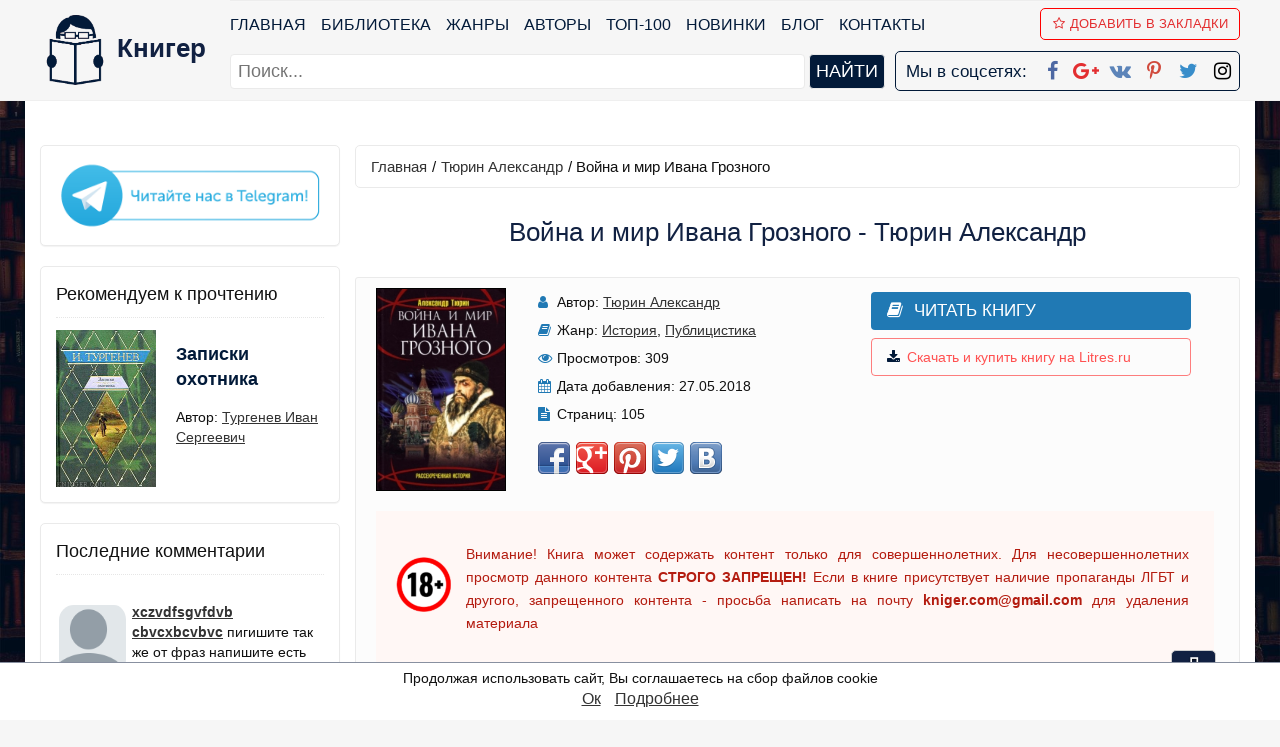

--- FILE ---
content_type: text/html; charset=UTF-8
request_url: https://knigger.com/kniga-voina-i-mir-ivana-groznogo-54380
body_size: 10276
content:
<!DOCTYPE html>
<html>
    <head>
        <title>Война и мир Ивана Грозного. Тюрин Александр. Читать онлайн на knigger.com</title>
        <meta name="description" content="Читать книгу Война и мир Ивана Грозного. Автор Тюрин Александр. Бесплатно читать книги популярного автора Тюрин Александр. Без регистрации и без смс в онлайн библиотеке knigger.com.">
        <meta name="keywords" content="читать онлайн, Война и мир Ивана Грозного, Тюрин Александр">
        <link rel="canonical" href="https://knigger.com/kniga-voina-i-mir-ivana-groznogo-54380" />
        <meta name="robots" content="index,follow" />     
        <meta property="og:type" content="book" />
        <meta property="og:title" content="Война и мир Ивана Грозного. Тюрин Александр. Читать онлайн на knigger.com" />
        <meta property="og:description" content="Читать книгу Война и мир Ивана Грозного. Автор Тюрин Александр. Бесплатно читать книги популярного автора Тюрин Александр. Без регистрации и без смс в онлайн библиотеке knigger.com." />
        <meta property="og:image" content="/covers34534265325342/5/4/3/8/0/kniga-voina-i-mir-ivana-groznogo.jpg" />
        <meta property="og:url" content="https://knigger.com/kniga-voina-i-mir-ivana-groznogo-54380" />        
        <meta property="og:site_name" content="Книги онлайн - knigger.com" />  
        <link rel="image_src" href="/covers34534265325342/5/4/3/8/0/kniga-voina-i-mir-ivana-groznogo.jpg" />  
        <meta http-equiv="Content-Type" content="text/html; charset=utf-8" />
        <meta HTTP-EQUIV="Content-language" CONTENT="ru-RU" /> 
        <meta name="viewport" content="width=device-width, initial-scale=1, maximum-scale=1.0, user-scalable=no" />
        <meta name="iua-site-verification" content="95b8f222d6f56e8a22d4c86dc7b11373" />
        <meta name="google-site-verification" content="K3LpHdZARNmCzstAZZ78tTX_-JXC_gS6tYwQsWYNrrA" />        
        <meta name="yandex-verification" content="915f9721a8b6a958" />
        <meta name="p:domain_verify" content="110cd9f075ee4fee90b469f721b2d31a"/> 
        <meta name='wmail-verification' content='3a32c70dc64952b319bc07ed46f88f07' /> 
        <link rel="STYLESHEET" type="text/css" href="/style.css?2.7" />
        <link rel="stylesheet" href="/css/font-awesome.min.css" />
        <link rel="alternate" href="https://knigger.com/rss.php" type="application/rss+xml" title="MyRSS" />
        <script type="text/javascript" src="https://ajax.googleapis.com/ajax/libs/jquery/1/jquery.min.js"></script>
        <link href = "https://plus.google.com/u/0/101601772326180999157" rel = "publisher" />
        <script async type="text/javascript" src="/js/main.js?v=1.3"></script>        
        <link rel="apple-touch-icon" sizes="57x57" href="/images/fav.ico/apple-icon-57x57.png" />
        <link rel="apple-touch-icon" sizes="60x60" href="/images/fav.ico/apple-icon-60x60.png" />
        <link rel="apple-touch-icon" sizes="72x72" href="/images/fav.ico/apple-icon-72x72.png" />
        <link rel="apple-touch-icon" sizes="76x76" href="/images/fav.ico/apple-icon-76x76.png" />
        <link rel="apple-touch-icon" sizes="114x114" href="/images/fav.ico/apple-icon-114x114.png" />
        <link rel="apple-touch-icon" sizes="120x120" href="/images/fav.ico/apple-icon-120x120.png" />
        <link rel="apple-touch-icon" sizes="144x144" href="/images/fav.ico/apple-icon-144x144.png" />
        <link rel="apple-touch-icon" sizes="152x152" href="/images/fav.ico/apple-icon-152x152.png" />
        <link rel="apple-touch-icon" sizes="180x180" href="/images/fav.ico/apple-icon-180x180.png" />
        <link rel="icon" type="image/png" sizes="192x192"  href="/images/fav.ico/android-icon-192x192.png" />
        <link rel="icon" type="image/png" sizes="32x32" href="/images/fav.ico/favicon-32x32.png" />
        <link rel="icon" type="image/png" sizes="96x96" href="/images/fav.ico/favicon-96x96.png" />
        <link rel="icon" type="image/png" sizes="16x16" href="/images/fav.ico/favicon-16x16.png" />
        <link rel="manifest" href="/images/fav.ico/manifest.json" />
        <meta name="msapplication-TileColor" content="#ffffff">
        <meta name="msapplication-TileImage" content="/images/fav.ico/ms-icon-144x144.png" />
        <meta name="theme-color" content="#ffffff" />
        <script charset="UTF-8" src="//cdn.sendpulse.com/28edd3380a1c17cf65b137fe96516659/js/push/443fa1ba3e6c526848147ceff15408ef_1.js" async></script>
        <script>
        function getBrowserInfo() {
            var t,v = undefined;
            if (window.chrome) t = 'Chrome';
            else if (window.opera) t = 'Opera';
            else if (document.all) {
                t = 'IE';
                var nv = navigator.appVersion;
                var s = nv.indexOf('MSIE')+5;
                v = nv.substring(s,s+1);
            }
            else if (navigator.appName) t = 'Netscape';
            return {type:t,version:v};
        }
        function bookmark(a){
            var url = window.document.location;
            var title = window.document.title;
            var b = getBrowserInfo();
            if (b.type == 'IE' && 8 >= b.version && b.version >= 4) window.external.AddFavorite(url,title);
            else if (b.type == 'Opera') {
                a.href = url;
                a.rel = "sidebar";
                a.title = url+','+title;
                return true;
            }
            else if (b.type == "Netscape") window.sidebar.addPanel(title,url,"");
            else alert("Нажмите CTRL-D, чтобы добавить страницу в закладки.");
            return false;
        }   
        </script>
        <script async src="https://pagead2.googlesyndication.com/pagead/js/adsbygoogle.js?client=ca-pub-2571090897727115" crossorigin="anonymous"></script>
                    <script async src="https://pagead2.googlesyndication.com/pagead/js/adsbygoogle.js?client=ca-pub-2775839262905556" crossorigin="anonymous"></script>        
        <script async='async' src='https://www.googletagservices.com/tag/js/gpt.js'></script>
        <script>
          var googletag = googletag || {};
          googletag.cmd = googletag.cmd || [];
        </script>
        
        <script src="https://cdn.adfinity.pro/code/knigger.com/adfinity.js" charset="utf-8" async></script>
        <script src="https://yandex.ru/ads/system/header-bidding.js"></script>
        <script>window.yaContextCb=window.yaContextCb||[]</script>
        <script src="https://yandex.ru/ads/system/context.js" async></script>
        <link rel="preconnect" href="https://ads.betweendigital.com" crossorigin>
        <script>var adfoxBiddersMap={myTarget:"1032795",betweenDigital:"812957"},adUnits=[{code:"adfox_162573158429992737",bids:[{bidder:"myTarget",params:{placementId:"931469"}},{bidder:"betweenDigital",params:{placementId:"4120206"}}],sizes:[[970,250]]},{code:"adfox_162573163065473818",bids:[{bidder:"myTarget",params:{placementId:"931448"}},{bidder:"betweenDigital",params:{placementId:"4120232"}}],sizes:[[300,250]]},{code:"adfox_162573168112197230",bids:[{bidder:"myTarget",params:{placementId:"931471"}},{bidder:"betweenDigital",params:{placementId:"4120207"}}],sizes:[[300,600]]},{code:"adfox_162573171696295892",bids:[{bidder:"myTarget",params:{placementId:"931444"}},{bidder:"betweenDigital",params:{placementId:"4120236"}}],sizes:[[300,250]]},{code:"adfox_162573180040715290",bids:[{bidder:"myTarget",params:{placementId:"931458"}},{bidder:"betweenDigital",params:{placementId:"4120230"}}],sizes:[[336,280]]},{code:"adfox_16257318402678745",bids:[{bidder:"myTarget",params:{placementId:"931475"}},{bidder:"betweenDigital",params:{placementId:"4120229"}}],sizes:[[728,90]]},{code:"adfox_162573188734041397",bids:[{bidder:"myTarget",params:{placementId:"931473"}},{bidder:"betweenDigital",params:{placementId:"4120238"}}],sizes:[[300,250]]},{code:"adfox_162573196020878970",bids:[{bidder:"myTarget",params:{placementId:"931446"}},{bidder:"betweenDigital",params:{placementId:"4120231"}}],sizes:[[728,90]]},{code:"adfox_162573199788374806",bids:[{bidder:"myTarget",params:{placementId:"931450"}},{bidder:"betweenDigital",params:{placementId:"4120239"}}],sizes:[[320,100]]}],userTimeout=500;window.YaHeaderBiddingSettings={biddersMap:adfoxBiddersMap,adUnits:adUnits,timeout:userTimeout}</script>
   </head>
    <body itemscope itemtype="https://schema.org/WebPage">
    <header id=header>
        <nav class="navbar navbar-inverse navbar-static-top">
            <div class="container"  itemscope itemtype="http://schema.org/Organization">	
                <div class="navbar-logo">
                    <div class="navbar-brand-logo">
                        <a itemprop="url" href="/" title="Книггер - онлайн библиотека">                    
                            <img itemprop="logo" class="logoimg" src="/logoknigger.png" title="Читать книги бесплатно в онлайн библиотеке Книгер" alt="Онлайн библиотека Книгер" /> 
                            <span itemprop="name">Книгер</span>                            
                        </a>
                    </div>
                </div>   
                <span itemprop="address" style="display:none">Russia</span>
                <span itemprop="telephone" style="display:none">7777777</span>
                <a href="#" id="pull"> 
                    <div class="menu_m">Меню</div>
                    <div class="pol">
                        <span class="icon-bar"></span>
                        <span class="icon-bar"></span>
                        <span class="icon-bar"></span>
                    </div>
                </a>
                <div id="search_menu_mob">    
                    <form action="/searchbox.php">
                        <input placeholder="Поиск..." required type="text" name="query" id="query" maxlength="255">
                        <input type="submit" value="найти">
                    </form>    
                </div>
                <div id="menu" class="navbar-collapse navbar-ex1-collapse navbar-collapse-logo">
                    <ul class="menu nav navbar-nav navbar-menu">                        
                        <li><a href="/">Главная</a></li>   
                        <li><a href="/biblioteka">Библиотека</a></li> 
                        <li><a href="/genres">Жанры</a></li>
                        <li><a href="/authors">Авторы</a></li>   
                        <li><a href="/top100">ТОП-100</a></li>
                        <li><a href="/new">Новинки</a></li>
                        <li><a href="/blog">Блог</a></li>        
                        <li><a href="/contact">Контакты</a></li>    
                        <li><a href onclick="return bookmark(this);"><i class="fa fa-star-o" aria-hidden="true"></i>Добавить в Закладки</a></li>
                    </ul>
                    <div id="search_menu">    
                        <form action="/searchbox.php">
                            <input placeholder="Поиск..." type="text" required name="query" id="query2" maxlength="255">
                            <input type="submit" value="найти">
                        </form>    
                    </div>
                    <div class="our_social">
                        <span>Мы в соцсетях:</span>
                        <a itemprop="sameAs" href="https://www.facebook.com/kniger.books/" target="_blank" title="Книгер онлайн в Facebook"><i class="fa fa-facebook" aria-hidden="true"></i></a>
                        <a itemprop="sameAs" href="https://plus.google.com/communities/102973326758879941160" target="_blank" title="Книгер онлайн в Google+"><i class="fa fa-google-plus" aria-hidden="true"></i></a>      
                        <a itemprop="sameAs" href="https://vk.com/kniggerlibrary" target="_blank"  title="Книгер онлайн вКонтакте"><i class="fa fa-vk" aria-hidden="true"></i></a> 
                        <a itemprop="sameAs" href="https://www.pinterest.com/knigger_com/pins/" target="_blank" title="Книгер онлайн в Pinterest"><i class="fa fa-pinterest-p" aria-hidden="true"></i></a> 
                        <a itemprop="sameAs" href="https://twitter.com/Knigger3" target="_blank"  title="Книгер онлайн Twitter"><i class="fa fa-twitter" aria-hidden="true"></i></a>    
                        <a itemprop="sameAs" href="https://www.instagram.com/kniger.books/" target="_blank"  title="Книгер онлайн Instagram"><i class="fa fa-instagram" aria-hidden="true"></i></a>    
                    </div>                            
                </div>                               
            </div>
        </nav> 
        <div id=loginform>
            <div class="addthis_toolbox addthis_default_style addthis_32x32_style" style="margin-bottom:0px;">
                <a class="addthis_button_google_plusone"></a></div>
            <!-- <div class="addthis_toolbox addthis_default_style">
            <a class="addthis_button_facebook_like"></a></div> -->
            <!--  -->
        </div>
    </header>
    <section id="container" class="">  
        <div id="wrapper" class="container ">  
            <div id='topbanner' class='advblock'>
                            <!--Тип баннера: knigger.com Desktop Top Сквозной-->
                            <div id="adfox_164362156786411748"></div>
                            <script>
                                window.yaContextCb.push(()=>{
                                    Ya.adfoxCode.createScroll({
                                        ownerId: 264109,
                                        containerId: 'adfox_164362156786411748',
                                        params: {
                                            p1: 'coipw',
                                            p2: 'hczi'
                                        }
                                    }, ['desktop', 'tablet'], {
                                        tabletWidth: 830,
                                        phoneWidth: 480,
                                        isAutoReloads: false
                                    })
                                })
                            </script>
                            <!--Тип баннера: knigger.com Mobile Top Сквозной-->
                            <div id="adfox_16436221875238143"></div>
                            <script>
                                window.yaContextCb.push(()=>{
                                    Ya.adfoxCode.createScroll({
                                        ownerId: 264109,
                                        containerId: 'adfox_16436221875238143',
                                        params: {
                                            p1: 'coiqi',
                                            p2: 'hczn'
                                        }
                                    }, ['phone'], {
                                        tabletWidth: 830,
                                        phoneWidth: 480,
                                        isAutoReloads: false
                                    })
                                })
                            </script>
                        </div>
            <aside class="sidebar">
                
                <section class="panel panel-default block block-type-stream block-top-list">
                        <div class="panel-body">
                            <a href="https://t.me/mir_literatury" target="_blank" rel="noopener" title="Мир литературы в Telegram"><img style="width:100%" src="/images/telegram.gif" alt="Мир литературы"></a>
                        </div>
                    </section><section class="panel panel-default block block-type-stream block-top-list">
                                <div class="panel-body">
                                    <header class="block-header">
                                        <div class="block-h">Рекомендуем к прочтению</div>
                                    </header>
                                    <div id="rec_book"><a href="/kniga-zapiski-ohotnika-11276"><img class="fake-img" alt="Записки охотника - автор  Тургенев Иван Сергеевич" title="Читать книгу Записки охотника - автор  Тургенев Иван Сергеевич" src="/img.php?img=11276.jpg"></a>
                      <div style="background-image:url(/img.php?img=11276.jpg)" class="img"></div>        
                        <span class="name"><a href="/kniga-zapiski-ohotnika-11276" style="font-weight:bold">Записки охотника</a></span>
                        <span class="collection">Автор: <a rel="author" href="/author-ivan-sergeevich-turgenev-6205"> Тургенев Иван Сергеевич</a></span></div></div>
                        </section>
<section class="panel panel-default block block-type-stream block-top-list">
                                        <div class="panel-body">
                                            <header class="block-header">
                                                <div class="block-h">Последние комментарии</div>
                                            </header>
                                            <div id="last_comment">    
                                                 <script type="text/javascript" src="https://http-knigger-com.disqus.com/recent_comments_widget.js?num_items=3&hide_avatars=0&avatar_size=60&excerpt_length=100"></script>              
                                            </div>
                                        </div>
                                    </section>
<section class="advblock panel panel-default block block-type-stream block-top-list">
                            <script async src="//pagead2.googlesyndication.com/pagead/js/adsbygoogle.js"></script>
                            <!-- knigger - sidebar -->
                            <ins class="adsbygoogle"
                                 style="display:inline-block;width:300px;height:600px"
                                 data-ad-client="ca-pub-2571090897727115"
                                 data-ad-slot="3667083472"></ins>
                            <script>
                            (adsbygoogle = window.adsbygoogle || []).push({});
                            </script>
                        </section>
            </aside>
            <div id="content" role="main" class="content">  
                
                                 
                <div id=path itemprop="breadcrumb"><a href="/">Главная</a>/<a rel="author" title="Автор Тюрин Александр - список книг автора" href="/author-aleksandr-tyurin-7095" itemprop="author">Тюрин Александр</a>/ <span>Война и мир Ивана Грозного</span></div><article class="topic topic-type-topic js-topic" itemscope="" itemtype="http://schema.org/Book">            <h1 class="topic-title" itemprop="name">Война и мир Ивана Грозного - Тюрин Александр</h1>        <div class="book-info">
                                            <div class="panel-info">
                                                <img alt="Тюрин Александр - Война и мир Ивана Грозного" title="Читать книгу Тюрин Александр - Война и мир Ивана Грозного на сайте Knigger.com" src="/covers34534265325342/5/4/3/8/0/kniga-voina-i-mir-ivana-groznogo.jpg" class="cover" itemprop="image">                                                
                                            </div>
                                            <div class="panel-info">
                                                <div class="panel-item">
                                                    <i class="fa fa-user"></i> <span>Автор:</span>
                                                    <a rel="author" title="Автор Тюрин Александр - список книг автора" href="/author-aleksandr-tyurin-7095" itemprop="author">Тюрин Александр</a>
                                                </div>
                                                <div class="panel-item">
                                                    <i class="fa fa-book" aria-hidden="true"></i> <span>Жанр:</span>
                                                    <a href="/biblioteka/nauchno-obrazovatelnaya/istoriya">История</a>, <a href="/biblioteka/dokumentalnaya-literatura/publitsistika">Публицистика</a>
                                                </div> 
                                                <div class="panel-item">
                                                    <i class="fa fa-eye" aria-hidden="true"></i> <span>Просмотров:</span>
                                                    309        
                                                </div>
                                                <div class="panel-item">
                                                    <i class="fa fa-calendar" aria-hidden="true"></i> <span>Дата добавления:</span>
                                                    27.05.2018
                                                </div> 
                                                <div class="panel-item">
                                <i class="fa fa-file-text" aria-hidden="true"></i> <span>Страниц:</span>
                                105</div>
                                                <div class="panel-item">
                                                    <div class="share42init"></div>
                                                    <script type="text/javascript" src="/share42/share42.js"></script>   
                                                </div>                                                
                                                                                                                                                
                                            </div>
                                            <div class="panel-info"><div class="panel-item sale to_read_book"><a href="/read-book/kniga-voina-i-mir-ivana-groznogo-54380"><i class="fa fa-book" aria-hidden="true"></i>Читать книгу</a></div><div class="panel-item sale litr_r"><a href=/go/book.php?id=54380&in=fb2 target=_blank><i class="fa fa-download" aria-hidden="true"></i>Скачать и купить книгу на Litres.ru</a></div>        
                                            </div>
                                            <div class="stopcontent">
                                                <p>Внимание! Книга может содержать контент только для совершеннолетних. Для несовершеннолетних просмотр данного контента <b>СТРОГО ЗАПРЕЩЕН!</b> Если в книге присутствует наличие пропаганды ЛГБТ и другого, запрещенного контента - просьба написать на почту <b><a href="/cdn-cgi/l/email-protection" class="__cf_email__" data-cfemail="e88386818f8d9ac68b8785a88f85898184c68b8785">[email&#160;protected]</a></b> для удаления материала</p>
                                            </div>
                                        </div>     <div id="book_text_main" class="blog_post topic-content text text-inside" itemprop="description">            <div class="book-info-descr"><h3>Аннотация</h3> В этой научно-популярной книге дан технократический взгляд на русскую историю 16 века. Холодный климат, бедные почвы, регулярные вражеские набеги, московские пленники, продаваемые на работорговых рынках соседних государств по бросовым ценам, изоляция от мировых торговых путей – этот клубок проблем сделал строительство сильного национального государства в России на порядок более тяжелым, чем в европейских странах. Но Иван IV справляется с этим, его волей и интеллектом в северной Евразии создано мощное государство, которого могло и не быть. <p class="orig-name">Война и мир Ивана Грозного - oписание и краткое содержание, автор Тюрин Александр, читайте бесплатно онлайн на сайте электронной библиотеки KNIGGER.com</p></div><div class="book-info-descr" style="margin-top:15px;"><h3>Рецензии</h3><div class="button-addrew" style="margin-bottom:20px"><a href="/add-rewies/2-54380" title="Оставить рецензию на книгу Война и мир Ивана Грозного, Тюрин Александр">Написать рецензию</a></div></div>                <div id="bottombanner" class="advblock">
                                <script data-cfasync="false" src="/cdn-cgi/scripts/5c5dd728/cloudflare-static/email-decode.min.js"></script><script async src="//pagead2.googlesyndication.com/pagead/js/adsbygoogle.js"></script>
                                <!-- knigger - bottom-adaptive -->
                                <ins class="adsbygoogle"
                                     style="display:block"
                                     data-ad-client="ca-pub-2571090897727115"
                                     data-ad-slot="8068180603"
                                     data-ad-format="auto"
                                     data-full-width-responsive="true"></ins>
                                <script>
                                (adsbygoogle = window.adsbygoogle || []).push({});
                                </script>
                            </div>    </div>    <!--<div class="tags">Категории: </div>--></article><div class="book-info-descr" style="margin-top:15px;"><h3>"Война и мир Ивана Грозного" отзывы</h3><p class="orig-name">Отзывы читателей о книге Война и мир Ивана Грозного, автор: Тюрин Александр. Читайте комментарии и мнения людей о произведении.<p><div id="disqus_thread"></div><script>/***  RECOMMENDED CONFIGURATION VARIABLES: EDIT AND UNCOMMENT THE SECTION BELOW TO INSERT DYNAMIC VALUES FROM YOUR PLATFORM OR CMS.*  LEARN WHY DEFINING THESE VARIABLES IS IMPORTANT: https://disqus.com/admin/universalcode/#configuration-variables*//*var disqus_config = function () {this.page.url = PAGE_URL;  // Replace PAGE_URL with your page's canonical URL variablethis.page.identifier = PAGE_IDENTIFIER; // Replace PAGE_IDENTIFIER with your page's unique identifier variable};*/(function() { // DON'T EDIT BELOW THIS LINEvar d = document, s = d.createElement('script');s.src = 'https://http-knigger-com.disqus.com/embed.js';s.setAttribute('data-timestamp', +new Date());(d.head || d.body).appendChild(s);})();</script><noscript>Please enable JavaScript to view the <a href="https://disqus.com/?ref_noscript">comments powered by Disqus.</a></noscript></div>
                <!-- <div id=path><div id=path itemprop="breadcrumb"><a href="/">Главная</a>/<a rel="author" title="Автор Тюрин Александр - список книг автора" href="/author-aleksandr-tyurin-7095" itemprop="author">Тюрин Александр</a>/ <span>Война и мир Ивана Грозного</span></div></div> --> 
            </div>             
                            
            <div class="seo_text"></div>
        </div>
        <div class="go-up" title="Вверх" id='ToTop'>⇧</div>
        <div class="go-down" title="Вниз" id='OnBottom'>⇩</div>
        <div id="overlay">
            <div id="modal_form"><!-- Сaмo oкнo --> 
                <span id="modal_close">X</span> <!-- Кнoпкa зaкрыть --> 
                <div id="result-modal"></div>
            </div>
        </div><!-- Пoдлoжкa -->        
    </section>  
    <footer id=footer>
        <div class="container">   
            <div class="list active">
                <p class="title">Основное</p>
                <ul>
                    <li><a href="/biblioteka" >Библиотека</a></li>
                    <li><a href="/genres">Жанры</a></li>
                    <li><a href="/blog" >Блог</a></li>
                    <li><a href="/authors" >Авторы</a></li>
                </ul>
            </div>
            <div class="list">
                <p class="title">Интересное</p>
                <ul>
                    <li><a href="/top100" >ТОП-100</a></li>
                    <li><a href="/new" >Новинки</a></li>
                </ul>
            </div>
            <div class="list">
                <p class="title">Мы в соцсетях</p>
                <ul>
                    <li><a href="https://www.facebook.com/kniger.books/" target="_blank" title="Книгер онлайн в Facebook"><i class="fa fa-facebook" aria-hidden="true"></i> Facebook</a></li>
                    <li><a href="https://plus.google.com/u/0/101601772326180999157" target="_blank" title="Книгер онлайн в Google+"><i class="fa fa-google-plus" aria-hidden="true"></i> Google+</a></li>   
                    <li><a href="https://plus.google.com/communities/102973326758879941160" target="_blank" title="Книгер онлайн в Google+"><i class="fa fa-google-plus" aria-hidden="true"></i> Google+ Сообщество</a></li>   
                    <li><a href="https://vk.com/kniggerlibrary" target="_blank"  title="Книгер онлайн вКонтакте"><i class="fa fa-vk" aria-hidden="true"></i> Вконтакте</a></li>
                    <li><a href="https://www.pinterest.com/knigger_com/pins/" target="_blank" title="Книгер онлайн в Pinterest"><i class="fa fa-pinterest-p" aria-hidden="true"></i> Pinterest</a></li> 
                    <li><a href="https://twitter.com/Knigger3" target="_blank"  title="Книгер онлайн Twitter"><i class="fa fa-twitter" aria-hidden="true"></i> Twitter</a></li>    
                    <li><a href="https://www.instagram.com/kniger.books/" target="_blank"  title="Книгер онлайн Instagram"><i class="fa fa-instagram" aria-hidden="true"></i> Instagram</a></li>
                    <li><a href="http://feeds.feedburner.com/kniggercom" target="_blank"  title="Книгер онлайн RSS"><i class="fa fa-rss" aria-hidden="true"></i> RSS</a></li>
                </ul>
            </div>
            <div class="list">
                <p class="title">Полезное</p>
                <ul>
                    <li>E-mail: <a href="/cdn-cgi/l/email-protection#660d080f0103144805090b26010b070f0a4805090b"><span class="__cf_email__" data-cfemail="5e353037393b2c703d31331e39333f3732703d3133">[email&#160;protected]</span></a></li>
                    <li><a href="/privacy">Политика конфиденциальности</a></li>
                    <li><a href="/cookies">Файлы Cookie</a></li>
                </ul>
            </div>
            <p>&copy; Knigger.com 2018</p>     
            <noindex>
            <div id=counters style="display:none;">                    
                <!-- hit.ua -->
                <a href='http://hit.ua/?x=72429' target='_blank'>
                <script data-cfasync="false" src="/cdn-cgi/scripts/5c5dd728/cloudflare-static/email-decode.min.js"></script><script language="javascript" type="text/javascript"><!--
                Cd=document;Cr="&"+Math.random();Cp="&s=1";
                Cd.cookie="b=b";if(Cd.cookie)Cp+="&c=1";
                Cp+="&t="+(new Date()).getTimezoneOffset();
                if(self!=top)Cp+="&f=1";
                //--></script>
                <script language="javascript1.1" type="text/javascript"><!--
                if(navigator.javaEnabled())Cp+="&j=1";
                //--></script>
                <script language="javascript1.2" type="text/javascript"><!--
                if(typeof(screen)!='undefined')Cp+="&w="+screen.width+"&h="+
                screen.height+"&d="+(screen.colorDepth?screen.colorDepth:screen.pixelDepth);
                //--></script>
                <script language="javascript" type="text/javascript"><!--
                Cd.write("<img src='//c.hit.ua/hit?i=72429&g=0&x=2"+Cp+Cr+
                "&r="+escape(Cd.referrer)+"&u="+escape(window.location.href)+
                "' border='0' wi"+"dth='1' he"+"ight='1'/>");
                //--></script>
                <noscript>
                <img src='//c.hit.ua/hit?i=72429&amp;g=0&amp;x=2' border='0'/>
                </noscript></a>
                <!-- / hit.ua -->  
                <!--LiveInternet counter--><script type="text/javascript">
                document.write("<a href='//www.liveinternet.ru/click' "+
                "target=_blank><img src='//counter.yadro.ru/hit?t44.1;r"+
                escape(document.referrer)+((typeof(screen)=="undefined")?"":
                ";s"+screen.width+"*"+screen.height+"*"+(screen.colorDepth?
                screen.colorDepth:screen.pixelDepth))+";u"+escape(document.URL)+
                ";h"+escape(document.title.substring(0,150))+";"+Math.random()+
                "' alt='' title='LiveInternet' "+
                "border='0' width='31' height='31'><\/a>")
                </script><!--/LiveInternet-->
                <script>
                  (function(i,s,o,g,r,a,m){i['GoogleAnalyticsObject']=r;i[r]=i[r]||function(){
                  (i[r].q=i[r].q||[]).push(arguments)},i[r].l=1*new Date();a=s.createElement(o),
                  m=s.getElementsByTagName(o)[0];a.async=1;a.src=g;m.parentNode.insertBefore(a,m)
                  })(window,document,'script','https://www.google-analytics.com/analytics.js','ga');

                  ga('create', 'UA-105179800-1', 'auto');
                  ga('send', 'pageview');

                </script>  
                <!-- Yandex.Metrika counter --> <script type="text/javascript" > (function(m,e,t,r,i,k,a){m[i]=m[i]||function(){(m[i].a=m[i].a||[]).push(arguments)}; m[i].l=1*new Date(); for (var j = 0; j < document.scripts.length; j++) {if (document.scripts[j].src === r) { return; }} k=e.createElement(t),a=e.getElementsByTagName(t)[0],k.async=1,k.src=r,a.parentNode.insertBefore(k,a)}) (window, document, "script", "https://cdn.jsdelivr.net/npm/yandex-metrica-watch/tag.js", "ym"); ym(45718467, "init", { clickmap:true, trackLinks:true, accurateTrackBounce:true }); </script> <noscript><div><img src="https://mc.yandex.ru/watch/45718467" style="position:absolute; left:-9999px;" alt="" /></div></noscript> <!-- /Yandex.Metrika counter -->
            </div> </noindex>
        </div>
    </footer>
    <!-- Yandex.RTB R-A-737529-19 -->
                <script>window.yaContextCb.push(()=>{
                  Ya.Context.AdvManager.render({
                    type: 'fullscreen',    
                    platform: 'touch',
                    blockId: 'R-A-737529-19'
                  })
                })</script>
    <script id="dsq-count-scr" src="//http-knigger-com.disqus.com/count.js" async></script>    
    <script type="application/ld+json">
        {
          "@context" : "http://schema.org",
          "@type" : "Organization",
          "name" : "Онлайн библиотека Книгер",
          "url" : "https://knigger.com/",
          "sameAs" : [
            "https://www.facebook.com/kniger.books/",  
            "https://plus.google.com/u/0/101601772326180999157",    
            "https://vk.com/kniggerlibrary",    
            "https://www.pinterest.com/knigger_com/pins/",    
            "https://twitter.com/Knigger3",    
            "https://www.instagram.com/kniger.books/"
          ]
        } 
    </script>
<div class="bottom__cookie-block">
    <p>Продолжая использовать сайт, Вы соглашаетесь на сбор файлов cookie</p>
    <a href="javascript:void(0);" class="ok">Ок</a>
    <a href="/cookies" class="podr">Подробнее</a>
</div> 
    <script type="text/javascript" src="/js/cookies.js"></script>
    <script>
    $(function() {
         if (!$.cookie('hideModal')) {
        var delay_popup = 1000;
        setTimeout("document.querySelector('.bottom__cookie-block').style.display='inline-block'", delay_popup);
         }
         $.cookie('hideModal', true, {
        expires: 30,
        path: '/'
       });
    });

    $('.ok').click(function(){
        $('.bottom__cookie-block').fadeOut();
    });
    </script>
    <div style='width: 100%; position: fixed; bottom: 0; left: 0; display: flex; justify-content: center; z-index: 999999;' id='closing'>
                                    <div style='box-shadow: rgba(17, 58, 102, 0.45) 0px 4px 6px 3px; position: relative;'>
                                    <!--Тип баннера: knigger.com Mobile Прилипашка-->
                                <div id="adfox_165572643681011879"></div>
                                <script>
                                    window.yaContextCb.push(()=>{
                                        Ya.adfoxCode.createAdaptive({
                                            ownerId: 264109,
                                            containerId: 'adfox_165572643681011879',
                                            params: {
                                                p1: 'coiqt',
                                                p2: 'hczq'
                                            }
                                        }, ['phone'], {
                                            tabletWidth: 830,
                                            phoneWidth: 480,
                                            isAutoReloads: false
                                        })
                                    })
                                </script>
                                        <span id='close' style='background: #fff; width: 27px; height: 27px; border-radius: 5px; border: 1px solid grey; color: #000; display: flex; align-items: center; justify-content: center; position: absolute; top: -29px; right: 0px; z-index: 999999; font-size: 25px'>×</span>
                                    </div>
                                </div>
                                <script>
                                    const websitebody = document.querySelector('body');
                                    console.log(screen.width);
                                    if (screen.width>500){
                                        document.getElementById('closing').style.display = 'none'
                                    }
                                    websitebody.addEventListener('click', event => {
                                        if (event.target.id === 'close') {
                                            setTimeout(document.getElementById('closing').style.display = 'none', 500);
                                        }
                                    })
                                </script>
<script defer src="https://static.cloudflareinsights.com/beacon.min.js/vcd15cbe7772f49c399c6a5babf22c1241717689176015" integrity="sha512-ZpsOmlRQV6y907TI0dKBHq9Md29nnaEIPlkf84rnaERnq6zvWvPUqr2ft8M1aS28oN72PdrCzSjY4U6VaAw1EQ==" data-cf-beacon='{"version":"2024.11.0","token":"a72e4c1a2b0e422ca6eab3e87775ee1e","r":1,"server_timing":{"name":{"cfCacheStatus":true,"cfEdge":true,"cfExtPri":true,"cfL4":true,"cfOrigin":true,"cfSpeedBrain":true},"location_startswith":null}}' crossorigin="anonymous"></script>
</body>
</html>

--- FILE ---
content_type: text/html; charset=utf-8
request_url: https://www.google.com/recaptcha/api2/aframe
body_size: 268
content:
<!DOCTYPE HTML><html><head><meta http-equiv="content-type" content="text/html; charset=UTF-8"></head><body><script nonce="f7Rj8hUuJ8USEdHh7h1uEA">/** Anti-fraud and anti-abuse applications only. See google.com/recaptcha */ try{var clients={'sodar':'https://pagead2.googlesyndication.com/pagead/sodar?'};window.addEventListener("message",function(a){try{if(a.source===window.parent){var b=JSON.parse(a.data);var c=clients[b['id']];if(c){var d=document.createElement('img');d.src=c+b['params']+'&rc='+(localStorage.getItem("rc::a")?sessionStorage.getItem("rc::b"):"");window.document.body.appendChild(d);sessionStorage.setItem("rc::e",parseInt(sessionStorage.getItem("rc::e")||0)+1);localStorage.setItem("rc::h",'1769365304059');}}}catch(b){}});window.parent.postMessage("_grecaptcha_ready", "*");}catch(b){}</script></body></html>